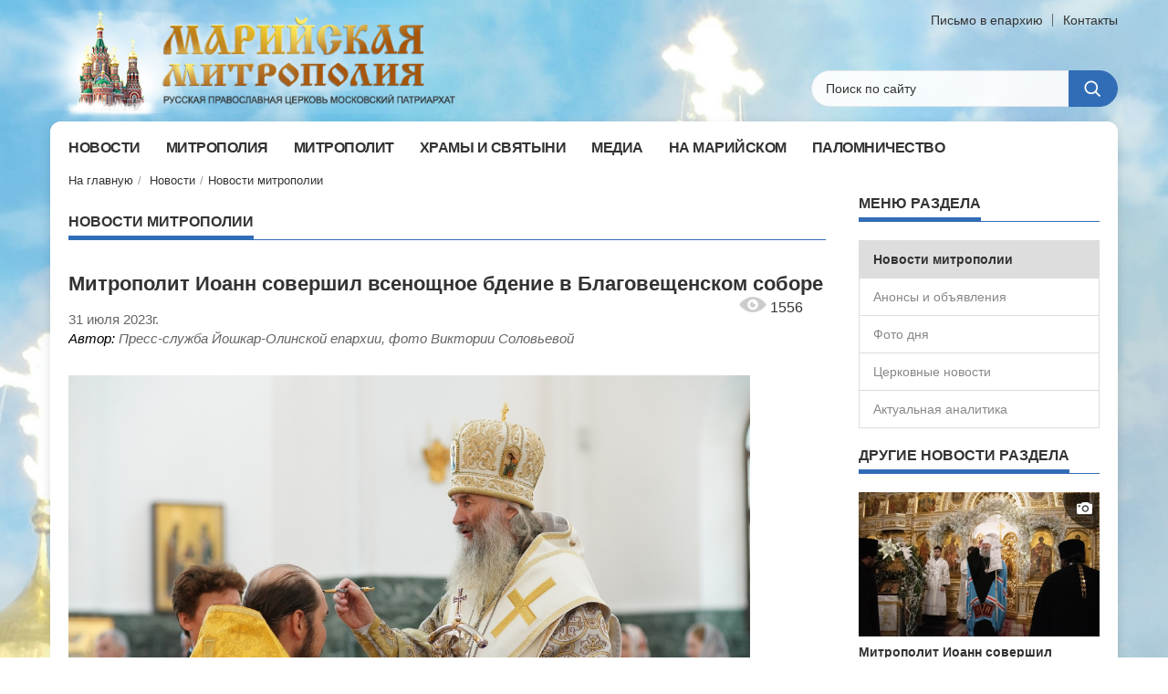

--- FILE ---
content_type: text/html; Charset=utf-8
request_url: https://mari-eparhia.ru/all_newses/news/?id=16366
body_size: 43087
content:
<!DOCTYPE html>
<html>
<head>
<meta http-equiv="Content-Type" content="text/html; charset=utf-8">
<title>Митрополит Иоанн совершил всенощное бдение в Благовещенском соборе | Новости митрополии.Йошкар-Олинская Митрополия Московского Патриархата РПЦ</title>
<meta name="viewport" content="width=device-width, initial-scale=1">
<meta name="description" content="Лента новостей Йошкар-Олинской и Марийской митрополии.. Йошкар-Олинская Митрополия Московского Патриархата РПЦ">
<meta name="keywords" content="Лента новостей Йошкар-Олинской и Марийской митрополии.. Йошкар-Олинская Митрополия Московского Патриархата РПЦ">
<link rel="icon" href="/www/pics/favicon.ico" type="image/x-icon" />
<link rel="shortcut icon" href="/www/pics/favicon.ico" type="image/x-icon" />
    
    <script type="text/javascript" src="/www/js/jquery-3.1.1.min.js"></script>
	<script type="text/javascript" src="/www/player/jwplayer.js"></script>
	<link rel="stylesheet" href="/www/css/jquery.fancybox.min.css" />
    <link rel="stylesheet" href="/www/css/main.css">
	
		
				<meta property="og:title" content="Митрополит Иоанн совершил всенощное бдение в Благовещенском соборе | Новости митрополии" />
				<meta property="og:description" content="29 июля вечером, накануне Недели 8-й по Пятидесятнице, митрополит Йошкар-Олинский и Марийский Иоанн возглавил всенощное бдение в Благовещенском кафедральном соборе." />
				<meta property="og:site_name" content="Марийская митрополия" />
				<link rel="image_src" href="https://mari-eparhia.ru/www/2023/07/DSC07720.jpg" />
				<meta property="og:image" content="https://mari-eparhia.ru/www/2023/07/DSC07720.jpg" />

				
</head>

  <body>
  
  
    <!--[if lt IE 10]>
      <p class="browserupgrade">You are using an <strong>outdated</strong> browser. Please upgrade your browser to improve your experience.</p>
    <![endif]-->

    <!-- container -->
    <div class="container">
      <!-- header -->
      <header id="header">
          <div id="logo">
            <a href="/">
              <img src="/www/images/logo_2.png" alt="">
            </a>
          </div>
          <div id="header-right">
            <div id="header-right-top">
              <a class="dark_text" href="mailto:mari@eparhia.ru">Письмо в епархию</a>
              <a class="dark_text" href="/eparhia/yoshkar-olinskaya/contacts/">Контакты</a>
            </div>
            <div id="header-right-bottom">
              <form class="search-form"  onSubmit="return CheckForm(this)" action="/search/default.asp" method="get">
			  <input name="where" type="hidden" value="news">
			  <input name="page" type="hidden" value="1">
                <input class="search-form-input" type="text" name="search" placeholder="Поиск по сайту">
                <button class="search-form-button" type="submit" name="submit" value="submit" onclick="submit">
                  <span class="icon icon-search"></span>
                </button>
              </form>
            </div>
          </div>
      </header>
      <!-- header -->

    
      <!-- main_container -->
      <div class="main_container">
        
        <!-- content -->
        <div id="content">
			
			
            <!-- top-menu -->
            <div class="top-menu-container home_page">
              <ul class="top-menu">
	
					<li>					  
					  <a href="/all_newses/">
						<span class="top-menu-title">Новости</span>
					  </a>
			
				<ul class="top-submenu">
			
					<li>
					  <a href="/all_newses/news/">
                        <span class="top-submenu-title">Новости митрополии</span>
                      </a>
					
					<li>
					  <a href="/all_newses/anonses/">
                        <span class="top-submenu-title">Анонсы и объявления</span>
                      </a>
					
					<li>
					  <a href="/all_newses/patriarhia/">
                        <span class="top-submenu-title">Церковные новости</span>
                      </a>
					
					<li>
					  <a href="/all_newses/cit/">
                        <span class="top-submenu-title">Актуальная аналитика</span>
                      </a>
					
					</ul>
				</li>
				
					<li>					  
					  <a href="/eparhia/">
						<span class="top-menu-title">Митрополия</span>
					  </a>
			
				<ul class="top-submenu">
			
					<li>
					  <a class="has-submenu" href="/eparhia/yoshkar-olinskaya/">
                        <span class="top-submenu-title">Йошкар-Олинская епархия</span>
                      </a>
				
				<ul class="top-submenu2">
			
					<li>
					  <a href="/eparhia/yoshkar-olinskaya/blagochiniya/">
                        <span class="top-submenu-title">Благочиния</span>
                      </a>
					
					<li>
					  <a href="/eparhia/yoshkar-olinskaya/otdeli/">
                        <span class="top-submenu-title">Епархиальные структуры</span>
                      </a>
					
					<li>
					  <a href="/eparhia/yoshkar-olinskaya/contacts/">
                        <span class="top-submenu-title">Контакты</span>
                      </a>
					
					</ul>
				</li>
				
					<li>
					  <a class="has-submenu" href="/eparhia/volzhskaya/">
                        <span class="top-submenu-title">Волжская епархия</span>
                      </a>
				
				<ul class="top-submenu2">
			
					<li>
					  <a href="/eparhia/volzhskaya/arhiierei_volzhsk/">
                        <span class="top-submenu-title">Архиерей</span>
                      </a>
					
					<li>
					  <a href="/eparhia/volzhskaya/blagochiniya_volzhsk/">
                        <span class="top-submenu-title">Благочиния</span>
                      </a>
					
					<li>
					  <a href="/eparhia/volzhskaya/otdely/">
                        <span class="top-submenu-title">Епархиальные структуры</span>
                      </a>
					
					<li>
					  <a href="/eparhia/volzhskaya/kontakt/">
                        <span class="top-submenu-title">Контакты</span>
                      </a>
					
					</ul>
				</li>
				
					</ul></li>
			
					<li>					  
					  <a href="/vladyka/">
						<span class="top-menu-title">Митрополит</span>
					  </a>
			
				<ul class="top-submenu">
			
					<li>
					  <a href="/vladyka/raspisanie/">
                        <span class="top-submenu-title">Расписание служений</span>
                      </a>
					
					<li>
					  <a href="/vladyka/priemnye_dni/">
                        <span class="top-submenu-title">Приёмные дни</span>
                      </a>
					
					<li>
					  <a href="/vladyka/metropolitan/">
                        <span class="top-submenu-title">Служение митрополита</span>
                      </a>
					
					<li>
					  <a href="/photovideonews.asp?filter=%EC%E5%F0%EE%EF%F0%E8%FF%F2%E8%FF%20%F1%20%EC%E8%F2%F0%EE%EF%EE%EB%E8%F2%EE%EC">
                        <span class="top-submenu-title">Мероприятия с митрополитом</span>
                      </a>
					
					<li>
					  <a href="/vladyka/pastyrskoe_slovo/">
                        <span class="top-submenu-title">Программа “Пастырское слово”</span>
                      </a>
					
					</ul>
				</li>
				
					<li>					  
					  <a href="/churches/">
						<span class="top-menu-title">Храмы и святыни</span>
					  </a>
			
				<ul class="top-submenu">
			
					<li>
					  <a class="has-submenu" href="/churches/eparhii_yoshkar-olinskoi/">
                        <span class="top-submenu-title">Храмы Йошкар-Олинской епархии</span>
                      </a>
				
				<ul class="top-submenu2">
			
					<li>
					  <a href="/churches/eparhii_yoshkar-olinskoi/monasteryes/">
                        <span class="top-submenu-title">Монастыри</span>
                      </a>
					
					<li>
					  <a href="/churches/eparhii_yoshkar-olinskoi/capital/">
                        <span class="top-submenu-title">Йошкар-Ола</span>
                      </a>
					
					<li>
					  <a href="/churches/eparhii_yoshkar-olinskoi/kozmodemyansk/">
                        <span class="top-submenu-title">Козьмодемьянск</span>
                      </a>
					
					<li>
					  <a href="/churches/eparhii_yoshkar-olinskoi/gornomari/">
                        <span class="top-submenu-title">Горномарийский район</span>
                      </a>
					
					<li>
					  <a href="/churches/eparhii_yoshkar-olinskoi/zvenigovo/">
                        <span class="top-submenu-title">Звениговский район</span>
                      </a>
					
					<li>
					  <a href="/churches/eparhii_yoshkar-olinskoi/kilemary/">
                        <span class="top-submenu-title">Килемарский район</span>
                      </a>
					
					<li>
					  <a href="/churches/eparhii_yoshkar-olinskoi/medvedevsky/">
                        <span class="top-submenu-title">Медведевский район</span>
                      </a>
					
					<li>
					  <a href="/churches/eparhii_yoshkar-olinskoi/orshansky/">
                        <span class="top-submenu-title">Оршанский район</span>
                      </a>
					
					<li>
					  <a href="/churches/eparhii_yoshkar-olinskoi/sovetsky/">
                        <span class="top-submenu-title">Советский район</span>
                      </a>
					
					<li>
					  <a href="/churches/eparhii_yoshkar-olinskoi/urinsky/">
                        <span class="top-submenu-title">Юринский район</span>
                      </a>
					
					<li>
					  <a href="/churches/eparhii_yoshkar-olinskoi/turemnie/">
                        <span class="top-submenu-title">Тюремные храмы</span>
                      </a>
					
					</ul>
				</li>
				
					<li>
					  <a class="has-submenu" href="/churches/eparhii_volzhskoi/">
                        <span class="top-submenu-title">Храмы Волжской епархии</span>
                      </a>
				
				<ul class="top-submenu2">
			
					<li>
					  <a href="/churches/eparhii_volzhskoi/volzhsk/">
                        <span class="top-submenu-title">Волжск</span>
                      </a>
					
					<li>
					  <a href="/churches/eparhii_volzhskoi/volzhskiy/">
                        <span class="top-submenu-title">Волжский район</span>
                      </a>
					
					<li>
					  <a href="/churches/eparhii_volzhskoi/kuzhener/">
                        <span class="top-submenu-title">Куженерский район</span>
                      </a>
					
					<li>
					  <a href="/churches/eparhii_volzhskoi/turek/">
                        <span class="top-submenu-title">Мари-Турекский район</span>
                      </a>
					
					<li>
					  <a href="/churches/eparhii_volzhskoi/morkinsky/">
                        <span class="top-submenu-title">Моркинский район</span>
                      </a>
					
					<li>
					  <a href="/churches/eparhii_volzhskoi/novotoryal/">
                        <span class="top-submenu-title">Новоторъяльский район</span>
                      </a>
					
					<li>
					  <a href="/churches/eparhii_volzhskoi/paranginsky/">
                        <span class="top-submenu-title">Параньгинский район</span>
                      </a>
					
					<li>
					  <a href="/churches/eparhii_volzhskoi/sernursky/">
                        <span class="top-submenu-title">Сернурский район</span>
                      </a>
					
					</ul>
				</li>
				
					<li>
					  <a href="/churches/hollyes/">
                        <span class="top-submenu-title">Местночтимые святые </span>
                      </a>
					
					</ul>
				</li>
				
					<li>					  
					  <a href="/media/">
						<span class="top-menu-title">Медиа</span>
					  </a>
			
				<ul class="top-submenu">
			
					<li>
					  <a href="/media/arhiv/">
                        <span class="top-submenu-title">Телепередача “Преображение”</span>
                      </a>
					
					<li>
					  <a href="/media/radio_blagovest/">
                        <span class="top-submenu-title">Радиопередача “Благовест”</span>
                      </a>
					
					<li>
					  <a href="/photovideonews.asp?filter=photoonly">
                        <span class="top-submenu-title">Фото</span>
                      </a>
					
					<li>
					  <a href="/photovideonews.asp?filter=videoonly">
                        <span class="top-submenu-title">Видео</span>
                      </a>
					
					<li>
					  <a href="http://www.mari-eparhia.ru/photovideonews.asp?filter=audio">
                        <span class="top-submenu-title">Аудио</span>
                      </a>
					
					<li>
					  <a href="/media/publikation/">
                        <span class="top-submenu-title">Публикации</span>
                      </a>
					
					</ul>
				</li>
				
					<li>					  
					  <a href="/na_mariiskom/">
						<span class="top-menu-title">На марийском</span>
					  </a>
			
				<ul class="top-submenu">
			
					<li>
					  <a class="has-submenu" href="/na_mariiskom/lugovoi/">
                        <span class="top-submenu-title">Марийский (луговой) язык</span>
                      </a>
				
				<ul class="top-submenu2">
			
					<li>
					  <a href="/na_mariiskom/lugovoi/radio_mari/">
                        <span class="top-submenu-title">Радиопередача «Ш&#255;м-чон изолык»</span>
                      </a>
					
					<li>
					  <a href="/na_mariiskom/lugovoi/jurnal/">
                        <span class="top-submenu-title">Журнал «Ш&#255;м-чон изолык»</span>
                      </a>
					
					<li>
					  <a href="/na_mariiskom/lugovoi/kolokol/">
                        <span class="top-submenu-title">Радиожурнал “Ча&#1189;”</span>
                      </a>
					
					<li>
					  <a href="/na_mariiskom/lugovoi/svecha_duschi/">
                        <span class="top-submenu-title">Радиопередача «Чон сорта»</span>
                      </a>
					
					<li>
					  <a href="/na_mariiskom/lugovoi/izdaniya/">
                        <span class="top-submenu-title">Печатные издания</span>
                      </a>
					
					<li>
					  <a href="/na_mariiskom/lugovoi/propovedi_patriarha/">
                        <span class="top-submenu-title">Проповеди Святейшего Патриарха Кирилла</span>
                      </a>
					
					<li>
					  <a href="/na_mariiskom/lugovoi/kalendar/">
                        <span class="top-submenu-title">Мульткалендарь</span>
                      </a>
					
					<li>
					  <a href="/na_mariiskom/lugovoi/audio_i_video/">
                        <span class="top-submenu-title">Аудио и видео</span>
                      </a>
					
					</ul>
				</li>
				
					<li>
					  <a class="has-submenu" href="/na_mariiskom/gornii/">
                        <span class="top-submenu-title">Горномарийский язык</span>
                      </a>
				
				<ul class="top-submenu2">
			
					<li>
					  <a href="/na_mariiskom/gornii/radio/">
                        <span class="top-submenu-title">Радиопередача “Уанымаш”</span>
                      </a>
					
					<li>
					  <a href="/na_mariiskom/gornii/jurnal/">
                        <span class="top-submenu-title">Журнал “Уанымаш”</span>
                      </a>
					
					<li>
					  <a href="/na_mariiskom/gornii/izdaniya/">
                        <span class="top-submenu-title">Печатные издания</span>
                      </a>
					
					</ul>
				</li>
				
					</ul></li>
			
					<li>					  
					  <a href="/pilgrim/">
						<span class="top-menu-title">Паломничество</span>
					  </a>
			
				<ul class="top-submenu">
			
					<li>
					  <a href="/pilgrim/pal.sluzhba/">
                        <span class="top-submenu-title">Паломническая служба</span>
                      </a>
					
					<li>
					  <a class="has-submenu" href="/pilgrim/raspisanie/">
                        <span class="top-submenu-title">Расписание паломнических поездок</span>
                      </a>
				
				<ul class="top-submenu2">
			
					<li>
					  <a href="/pilgrim/raspisanie/programmy/">
                        <span class="top-submenu-title">Программы поездок</span>
                      </a>
					
					</ul>
				</li>
				
					<li>
					  <a href="/pilgrim/exkursii/">
                        <span class="top-submenu-title">Экскурсии</span>
                      </a>
					
					<li>
					  <a href="/pilgrim/photo/">
                        <span class="top-submenu-title">Фотоотчеты</span>
                      </a>
					
					</ul>
				</li>
				
			</ul>
		</div>
	
		
            <!-- breadcrumbs -->
			<div class="breadcrumbs">

			<div class="breadcrumbs">
			<a href="/">На главную</a>
<a href="/all_newses/" class="navhist">Новости</a><a href="/all_newses/news/" class="navhist">Новости митрополии</a>
			</div>
</div>
            <!-- breadcrumbs -->
		
		
            <!-- main content_block -->
            <div class="content_block">
              
              <!-- main_block -->
              <div class="main_block">
				
                <div class="content_block_small mt20 mb50"> 				  
				
                  <h3 class="section_title mb20">
                    <span>Новости митрополии</span>
                  </h3>
	
					<div class="news_page">
				
	<!----Начало новости---->

					<div class="one_news clearfix">
						<h1 class="news_title">
							Митрополит Иоанн совершил всенощное бдение в Благовещенском соборе
								<span style="float:right;margin-right:25px;font-weight:normal;font-size:16px;">
									<i class="icon icon-views"></i> 1556
								</span>
							
						</h1>
						<div class="news_dt">
							31 июля 2023г.
									<div class="news_source">
										<span class="black_text">Автор:</span> Пресс-служба Йошкар-Олинской епархии, фото Виктории Соловьевой
									</div>
								
						</div>

					  
						<div class="news_img_block">
							<img class="news_img" src="/www/2023/07/DSC07720.jpg">
						</div>
					  
						<div class="news_body">	
							<p style="text-align:justify"><strong>29 июля вечером, накануне Недели 8-й по Пятидесятнице, памяти святых отцов шести Вселенских Соборов, митрополит Йошкар-Олинский и Марийский Иоанн возглавил всенощное бдение в Благовещенском кафедральном соборе.</strong></p>

<p style="text-align:justify">Владыке сослужили клирики кафедрального собора иереи Евгений Самойлов, Александр Староверов, Иоанн Милютин, диакон Артемий Бобоч, а также протодиакон Михаил Козловский. Песнопения исполнял хор &laquo;Благовест&raquo; под управлением регента Татьяны Черновой.</p>

<p style="text-align:justify">В память святых отцов на вечерне читались ветхозаветные паремии из книг Бытия и Второзакония &ndash; об избранных Богом наследовать небо и землю.</p>

<p style="text-align:justify">На утрене после чтения Евангелия верующие помазывались освященным елеем.</p>

						</div>

					
                    </div>
				  

                <div class="content_block_small2 mb20">   
                  <h3 class="section_title mb20">
                    <span>Фотогалерея</span>
                  </h3>               
    <div id="gallery" class="pictures" style="width:100%;display:block;">

              <a class="item"  data-fancybox="gallery" href="/www/news/2023/7/31104011033_b.jpg" data-caption="">
					<img src="/www/news/2023/7/31104011033_s.jpg" alt="">
              </a>

              <a class="item"  data-fancybox="gallery" href="/www/news/2023/7/311040151580_b.jpg" data-caption="">
					<img src="/www/news/2023/7/311040151580_s.jpg" alt="">
              </a>

              <a class="item"  data-fancybox="gallery" href="/www/news/2023/7/311040121142_b.jpg" data-caption="">
					<img src="/www/news/2023/7/311040121142_s.jpg" alt="">
              </a>

              <a class="item"  data-fancybox="gallery" href="/www/news/2023/7/31104041312_b.jpg" data-caption="">
					<img src="/www/news/2023/7/31104041312_s.jpg" alt="">
              </a>

              <a class="item"  data-fancybox="gallery" href="/www/news/2023/7/31104022746_b.jpg" data-caption="">
					<img src="/www/news/2023/7/31104022746_s.jpg" alt="">
              </a>

              <a class="item"  data-fancybox="gallery" href="/www/news/2023/7/31104001847_b.jpg" data-caption="">
					<img src="/www/news/2023/7/31104001847_s.jpg" alt="">
              </a>

              <a class="item"  data-fancybox="gallery" href="/www/news/2023/7/311040171128_b.jpg" data-caption="">
					<img src="/www/news/2023/7/311040171128_s.jpg" alt="">
              </a>

              <a class="item"  data-fancybox="gallery" href="/www/news/2023/7/31104016356_b.jpg" data-caption="">
					<img src="/www/news/2023/7/31104016356_s.jpg" alt="">
              </a>

              <a class="item"  data-fancybox="gallery" href="/www/news/2023/7/31104013316_b.jpg" data-caption="">
					<img src="/www/news/2023/7/31104013316_s.jpg" alt="">
              </a>

              <a class="item"  data-fancybox="gallery" href="/www/news/2023/7/3110401500_b.jpg" data-caption="">
					<img src="/www/news/2023/7/3110401500_s.jpg" alt="">
              </a>

              <a class="item"  data-fancybox="gallery" href="/www/news/2023/7/311040231642_b.jpg" data-caption="">
					<img src="/www/news/2023/7/311040231642_s.jpg" alt="">
              </a>

              <a class="item"  data-fancybox="gallery" href="/www/news/2023/7/31104021598_b.jpg" data-caption="">
					<img src="/www/news/2023/7/31104021598_s.jpg" alt="">
              </a>

              <a class="item"  data-fancybox="gallery" href="/www/news/2023/7/311040181893_b.jpg" data-caption="">
					<img src="/www/news/2023/7/311040181893_s.jpg" alt="">
              </a>

              <a class="item"  data-fancybox="gallery" href="/www/news/2023/7/3110404576_b.jpg" data-caption="">
					<img src="/www/news/2023/7/3110404576_s.jpg" alt="">
              </a>

              <a class="item"  data-fancybox="gallery" href="/www/news/2023/7/3110403802_b.jpg" data-caption="">
					<img src="/www/news/2023/7/3110403802_s.jpg" alt="">
              </a>

              <a class="item"  data-fancybox="gallery" href="/www/news/2023/7/3110403790_b.jpg" data-caption="">
					<img src="/www/news/2023/7/3110403790_s.jpg" alt="">
              </a>

              <a class="item"  data-fancybox="gallery" href="/www/news/2023/7/31104019664_b.jpg" data-caption="">
					<img src="/www/news/2023/7/31104019664_s.jpg" alt="">
              </a>

              <a class="item"  data-fancybox="gallery" href="/www/news/2023/7/311040101077_b.jpg" data-caption="">
					<img src="/www/news/2023/7/311040101077_s.jpg" alt="">
              </a>

              <a class="item"  data-fancybox="gallery" href="/www/news/2023/7/311040131664_b.jpg" data-caption="">
					<img src="/www/news/2023/7/311040131664_s.jpg" alt="">
              </a>

              <a class="item"  data-fancybox="gallery" href="/www/news/2023/7/31104024442_b.jpg" data-caption="">
					<img src="/www/news/2023/7/31104024442_s.jpg" alt="">
              </a>

              <a class="item"  data-fancybox="gallery" href="/www/news/2023/7/311041121572_b.jpg" data-caption="">
					<img src="/www/news/2023/7/311041121572_s.jpg" alt="">
              </a>

              <a class="item"  data-fancybox="gallery" href="/www/news/2023/7/311040491906_b.jpg" data-caption="">
					<img src="/www/news/2023/7/311040491906_s.jpg" alt="">
              </a>

              <a class="item"  data-fancybox="gallery" href="/www/news/2023/7/3110412209_b.jpg" data-caption="">
					<img src="/www/news/2023/7/3110412209_s.jpg" alt="">
              </a>

              <a class="item"  data-fancybox="gallery" href="/www/news/2023/7/311040491941_b.jpg" data-caption="">
					<img src="/www/news/2023/7/311040491941_s.jpg" alt="">
              </a>

              <a class="item"  data-fancybox="gallery" href="/www/news/2023/7/31104114373_b.jpg" data-caption="">
					<img src="/www/news/2023/7/31104114373_s.jpg" alt="">
              </a>

              <a class="item"  data-fancybox="gallery" href="/www/news/2023/7/31104181236_b.jpg" data-caption="">
					<img src="/www/news/2023/7/31104181236_s.jpg" alt="">
              </a>

              <a class="item"  data-fancybox="gallery" href="/www/news/2023/7/31104111671_b.jpg" data-caption="">
					<img src="/www/news/2023/7/31104111671_s.jpg" alt="">
              </a>

              <a class="item"  data-fancybox="gallery" href="/www/news/2023/7/31104141142_b.jpg" data-caption="">
					<img src="/www/news/2023/7/31104141142_s.jpg" alt="">
              </a>

              <a class="item"  data-fancybox="gallery" href="/www/news/2023/7/3110415276_b.jpg" data-caption="">
					<img src="/www/news/2023/7/3110415276_s.jpg" alt="">
              </a>

              <a class="item"  data-fancybox="gallery" href="/www/news/2023/7/3110416305_b.jpg" data-caption="">
					<img src="/www/news/2023/7/3110416305_s.jpg" alt="">
              </a>

              <a class="item"  data-fancybox="gallery" href="/www/news/2023/7/311041544_b.jpg" data-caption="">
					<img src="/www/news/2023/7/311041544_s.jpg" alt="">
              </a>

              <a class="item"  data-fancybox="gallery" href="/www/news/2023/7/31104171456_b.jpg" data-caption="">
					<img src="/www/news/2023/7/31104171456_s.jpg" alt="">
              </a>

              <a class="item"  data-fancybox="gallery" href="/www/news/2023/7/311041101028_b.jpg" data-caption="">
					<img src="/www/news/2023/7/311041101028_s.jpg" alt="">
              </a>

              <a class="item"  data-fancybox="gallery" href="/www/news/2023/7/31104115889_b.jpg" data-caption="">
					<img src="/www/news/2023/7/31104115889_s.jpg" alt="">
              </a>

              <a class="item"  data-fancybox="gallery" href="/www/news/2023/7/3110405054_b.jpg" data-caption="">
					<img src="/www/news/2023/7/3110405054_s.jpg" alt="">
              </a>

              <a class="item"  data-fancybox="gallery" href="/www/news/2023/7/3110411696_b.jpg" data-caption="">
					<img src="/www/news/2023/7/3110411696_s.jpg" alt="">
              </a>

              <a class="item"  data-fancybox="gallery" href="/www/news/2023/7/3110413613_b.jpg" data-caption="">
					<img src="/www/news/2023/7/3110413613_s.jpg" alt="">
              </a>

              <a class="item"  data-fancybox="gallery" href="/www/news/2023/7/31104048624_b.jpg" data-caption="">
					<img src="/www/news/2023/7/31104048624_s.jpg" alt="">
              </a>

              <a class="item"  data-fancybox="gallery" href="/www/news/2023/7/311041341246_b.jpg" data-caption="">
					<img src="/www/news/2023/7/311041341246_s.jpg" alt="">
              </a>

              <a class="item"  data-fancybox="gallery" href="/www/news/2023/7/31104134652_b.jpg" data-caption="">
					<img src="/www/news/2023/7/31104134652_s.jpg" alt="">
              </a>

              <a class="item"  data-fancybox="gallery" href="/www/news/2023/7/311041331222_b.jpg" data-caption="">
					<img src="/www/news/2023/7/311041331222_s.jpg" alt="">
              </a>

              <a class="item"  data-fancybox="gallery" href="/www/news/2023/7/311041331335_b.jpg" data-caption="">
					<img src="/www/news/2023/7/311041331335_s.jpg" alt="">
              </a>

              <a class="item"  data-fancybox="gallery" href="/www/news/2023/7/31104132480_b.jpg" data-caption="">
					<img src="/www/news/2023/7/31104132480_s.jpg" alt="">
              </a>

              <a class="item"  data-fancybox="gallery" href="/www/news/2023/7/3110413142_b.jpg" data-caption="">
					<img src="/www/news/2023/7/3110413142_s.jpg" alt="">
              </a>

</div>
</div>
<br><br>

					
					<!----Заключительный блок новости---->
						<div class="content_block_small mb50">
							<script type="text/javascript" src="//yandex.st/share/share.js" charset="utf-8"></script>
							<div align=right class="yashare-auto-init" data-yashareL10n="ru" data-yashareType="button" data-yashareQuickServices="yaru,vkontakte,facebook,twitter,odnoklassniki,moimir,lj,friendfeed,moikrug"></div> 
						</div>
			
                             
			
                </div>
				<!---Теги--->
                <div class="content_block_small mb40"> 
                  <h3 class="section_title mb20">
                    <span>Теги:</span>
                    <a href="/all_newses/news/" class="view_all">
                      Все новости раздела »
                    </a>
                  </h3>
                  <!-- tags -->
                  <div class="tags">
					<a href="/photovideonews.asp?filter=служение митрополита" class="tag">служение митрополита</a>
						
                  </div>
				<!--- /Теги--->
			
	<!----КОнец новости---->

		  <br><br>
	<!---  block_dop_class: , pos_dop_class:   ------>
	<!-- START Ins_type: , Ins_count: 0, news_style: 2 -->
	<!-- block_descr: , pos_descr:  -->
	<!-- location: /all_newses/news/, custom_dop:  -->
	
	
		<!-- Title -->
			
			<!---По 3 новости в ряд (дизайн в две колонки)-->
                  
                <div class="content_block_small mb20 mt20">
                  <h3 class="section_title mb20">
                    <span>Новости по теме</span>
                  </h3>
                  <div class="news_big_3">
			
                    <div class="one_news">
                      
						<div class="news_img_block">
							<div class="news_fphoto"></div>
							<a href="/all_newses/news/?ID=20679"><img src="/www/news/2026/1/19174610377.jpg" alt=""></a>
						  </div>
					  
                      <div class="news_section"></div>                      
                      
						<div class="news_dt">19 января 2026г.</div>
					  
                      <div class="news_title">
                        <a href="/all_newses/news/?ID=20679">Митрополит Иоанн совершил всенощное бдение на праздник Крещения Господня</a>
                      </div>
						<div class="news_anons">
					  18 января вечером, накануне праздника Крещения Господня, митрополит Йошкар-Олинский и Марийский Иоанн возглавил всенощное бдение в храме Рождества Христова г. Йошкар-Олы.
						</div>
                    </div>
			
                    <div class="one_news">
                      
						<div class="news_img_block">
							<div class="news_fphoto"></div>
							<a href="/all_newses/news/?ID=20678"><img src="/www/news/2026/1/191716261961.jpg" alt=""></a>
						  </div>
					  
                      <div class="news_section"></div>                      
                      
						<div class="news_dt">19 января 2026г.</div>
					  
                      <div class="news_title">
                        <a href="/all_newses/news/?ID=20678">Богослужение митрополита Иоанна в Крещенский сочельник</a>
                      </div>
						<div class="news_anons">
					  18 января, в навечерие Богоявления, митрополит Йошкар-Олинский и Марийский Иоанн возглавил Божественную литургию, вечерню и чин великого освящения воды в храме Рождества Пресвятой Богородицы с. Семеновка.
						</div>
                    </div>
			
                    <div class="one_news">
                      
						<div class="news_img_block">
							<div class="news_fphoto"></div>
							<a href="/all_newses/news/?ID=20676"><img src="/www/news/2026/1/1816620600.jpg" alt=""></a>
						  </div>
					  
                      <div class="news_section"></div>                      
                      
						<div class="news_dt">18 января 2026г.</div>
					  
                      <div class="news_title">
                        <a href="/all_newses/news/?ID=20676">Митрополит Иоанн возглавил всенощное бдение в Воскресенском соборе</a>
                      </div>
						<div class="news_anons">
					  17 января вечером, в канун Недели 32-й по Пятидесятнице, пред Богоявлением, митрополит Йошкар-Олинский и Марийский Иоанн возглавил всенощное бдение в Воскресенском соборе г. Йошкар-Олы.
						</div>
                    </div>
			
				</div>
					<div style="float:right"><a href="/all_newses/news/">Перейти к разделу</a></div>
                </div>
					</div>
	</div>
	
              </div>
              <!-- main_block -->

              <!-- side_block -->
              <div class="side_block">
					
			<div class="content_block_small">
				<h3 class="section_title mb20">
					<span>Меню раздела</span>
				</h3>
				<ul id="dopmenu">
	
		<li class="active">
			<div>Новости митрополии</div>
		</li>
	
		<li>
			<a href="/all_newses/anonses/">Анонсы и объявления</a>
		</li>
	
		<li>
			<a href="/all_newses/daysfoto/">Фото дня</a>
		</li>
	
		<li>
			<a href="/all_newses/patriarhia/">Церковные новости</a>
		</li>
	
		<li>
			<a href="/all_newses/cit/">Актуальная аналитика</a>
		</li>
	
				</ul>
			</div>
	
	<!---  block_dop_class: , pos_dop_class:   ------>
	<!-- START Ins_type: , Ins_count: 0, news_style: 9 -->
	<!-- block_descr: , pos_descr:  -->
	<!-- location: /all_newses/news/, custom_dop:  no_section  -->
	
	
		<!-- Title -->
				
                <div class="content_block_small">
                  
					<h3 class="section_title mb20 mt20">
                    <span>Другие новости раздела</span>
					</h3>
				  
                  <!-- news_big_1 -->
                  <div class="news_big_1">		  
			
                    <div class="one_news">
                      
						<div class="news_img_block">
							<div class="news_fphoto"></div>
							<a href="/all_newses/news/?ID=20679"><img src="/www/news/2026/1/19174610377.jpg" alt=""></a>
						  </div>
					  
                      <div class="news_section"></div>                      
                      
                      <div class="news_title">
                        <a href="/all_newses/news/?ID=20679">Митрополит Иоанн совершил всенощное бдение на праздник Крещения Господня</a>
                      </div>
						<div class="news_anons">
					  
						</div>
                    </div>
			
                    <div class="one_news">
                      
						<div class="news_img_block">
							<div class="news_fphoto"></div>
							<a href="/all_newses/news/?ID=20680"><img src="/www/news/2026/1/19173933902.jpg" alt=""></a>
						  </div>
					  
                      <div class="news_section"></div>                      
                      
                      <div class="news_title">
                        <a href="/all_newses/news/?ID=20680">Епископ Феофан совершил Литургию в Крещенский сочельник</a>
                      </div>
						<div class="news_anons">
					  
						</div>
                    </div>
			
                    <div class="one_news">
                      
						<div class="news_img_block">
							<div class="news_fphoto"></div>
							<a href="/all_newses/news/?ID=20678"><img src="/www/news/2026/1/191716261961.jpg" alt=""></a>
						  </div>
					  
                      <div class="news_section"></div>                      
                      
                      <div class="news_title">
                        <a href="/all_newses/news/?ID=20678">Богослужение митрополита Иоанна в Крещенский сочельник</a>
                      </div>
						<div class="news_anons">
					  
						</div>
                    </div>
			
					</div>
                </div>
			
              </div>
              <!-- side_block -->

            </div>
            <!-- main content_block -->
			
            <div class="content_block">
				
			</div>
		
		
            <div class="content_block">
				
			</div>
			
            <!-- main content_block -->
            <div class="content_block">
              
              <!-- main_block -->
              <div class="main_block">
				
              </div>
              <!-- main_block -->

              <!-- side_block -->
              <div class="side_block">
					
              </div>
              <!-- side_block -->

            </div>
            <!-- main content_block -->
		
            <div class="content_block">
				
			</div>
            <div class="content_block">
				
			</div>
            <div class="content_block">
				
			</div>
        </div>
        <!-- content -->



        <!-- footer -->
        <footer id="footer">
		
            <div id="footer_top">
				
              <div class="footer_top_1">
                <div class="footer_top_1_1">
					<p>© 2002-2026  Йошкар-Олинская и Марийская епархия<br>Русской Православной Церкви (Московский Патриархат)</p>
					<h3>Контакты Йошкар-Олинской и Марийской епархии</h3>

<div class="contacts">
<div><span style="font-size:14px"><strong>Адрес:</strong> 424000, Марий Эл, г. Йошкар-Ола, ул. Вознесенская, 27</span></div>

<div><span style="font-size:14px"><strong>Телефон:</strong> (8362) 42-98-58</span></div>

<div><span style="font-size:14px"><strong>Е-mail:</strong>&nbsp;mari@eparhia.ru</span></div>
</div>

<p>&nbsp;</p>

                </div>
                <div style="float:right;margin-right:10px;">
					
                </div>
                <div class="clr"></div>
              </div>
              <div class="footer_top_2">
              </div>
            </div>
            <div id="footer_bottom">
              <div class="footer_bottom_1">
                Сайт создан по благословению <strong>Митрополита Йошкар-Олинского и Марийского Иоанна</strong>
              </div>
              <div class="footer_bottom_2">
                Создание, технологическая и техническая поддержка – Проект «Епархия»<br>Сайт работает под управлением <a href="http://cms.eparhia.ru" target="_blank">CMS «Епархия»</a>
              </div>
            </div>
        </footer>
        <!-- footer -->
      </div>
      <!-- main_container -->
    </div>
    <!-- container -->

    <i id="to_top" class="icon icon-to-top"></i>

    <script src="/www/scripts/vendor.js"></script>
	<script src="/www/js/jquery.fancybox.min.js"></script>
	<script src="/www/scripts/main.js"></script>
<script src="/www/js/jquery-tjgallery.js"></script>
<script src="/www/js/imagesloaded.pkgd.min.js"></script>
	<script>
	$('.pictures').imagesLoaded().done( function( instance ) {
	  console.log('DONE  - all images have been successfully loaded');	  
	   $('.pictures').tjGallery({
			selector: '.item',
			row_min_height: 110,
			margin: 4
		});
	});
	</script>
  </body>
</html>
<!--Страница сформирована за 0,51 секунды. ( 6:58:47,77 -  6:58:48,28)-->

--- FILE ---
content_type: application/javascript
request_url: https://mari-eparhia.ru/www/js/jquery-tjgallery.js
body_size: 4806
content:
/*!
 * tjGallery 1.1
 * http://tj-s.ru
 *
 * description	JQuery Plugin create responsive gallery grid
 * Options:	{
 *				selector		:'img', // jquery selector for ersizing and positions element 
 *				row_min_height	: 180,	// minimal height of grid row
 *				margin			: 5		// border betwin elements
 *			}
 *
 * @copyright	Tod, tod@tj-s.ru
 * @license		MIT License
 */

(function($) {
	var methods = {
		init : function(options) {
			var $settings = $.extend({
				selector		:'img',
				row_min_height	: 180,
				margin			: 5
			}, options);

			
			return this.each(function() {
				var $this = $(this),
					data = $this.data('tjGallery');
				
				if ( ! data ) {
					$this.data('tjGallery', {
						target		: $this,
						tjGallery	: $settings,
					});
				}
				$(window).bind('resize.tjGallery', responding);
				
				return build($this);
				
				
				function responding(){
					methods.clear.apply($this);
					build($this);
				}
				
				function build(items){
					return items.each(function() {
						var $container = $(this);
						var max_bucket_width = $container.width();
						var buckets = [],
							last_bucket = {
								items: [],
								width: 0,
								height: 0
							};
						$container.find($settings.selector).each(function() {
							var $this = $(this);
							var $pic = $this;


							if ($pic[0].nodeName.toUpperCase() != 'IMG') {
								$pic = $pic.find('img');
								$this = $('<div class="tjGalleryItem">').insertBefore($this).append($this);
							} else {
								$this = $('<div class="tjGalleryItem">').insertBefore($pic).append($pic);
							}
							if (!$pic.length) return;

							$this.css({width: 'auto', float: 'left', position: 'relative'});
							
							var item = {
								pic: $pic,
								container: $this,
								original_height:  $pic.attr('height') || $pic.height(),
								original_width: $pic.attr('width') || $pic.width()
							};
							item.aspect = item.original_width / item.original_height;
							item.scale = $settings.row_min_height / item.original_height;				
							item.width = item.original_width * item.scale;
							item.height = item.original_height * item.scale;
							
							var new_bucket_width = getWidthForBucket(last_bucket.items, item);
							if (new_bucket_width > max_bucket_width) {
								buckets.push(last_bucket);
								last_bucket = {
									items: [],
									width: 0,
									height: 0
								};
							}
							last_bucket.items.push(item);
						});
						
						if (last_bucket.items.length == 1 && buckets[buckets.length-1].items.length > 1){
							buckets[buckets.length-1].items.push(last_bucket.items[0]);
						}else{
							buckets.push(last_bucket);
							last_bucket.last = true;
						}

						$.each(buckets, function(idx, bucket) {
							bucket.scale = (max_bucket_width - (bucket.items.length - 1) * $settings.margin) / getWidthForBucket(bucket.items);
							var $last_item;
							
							var n = 0;
							$.each(bucket.items, function(idx2, item) {
								if (bucket.scale) {
									item.width = Math.floor(item.width * bucket.scale);
									item.height = Math.floor(item.height * bucket.scale);
								}
								item.index = n;
								var pic = item.pic,
									container = item.container;
								$last_item = item;							
								n++;

								pic.css({
									height: parseInt(item.height)+"px",
									width: parseInt(item.width)+"px"
								});
								item.container.css({
									height: parseInt(item.height)+"px",
									width: parseInt(item.width)+"px",
									marginTop: $settings.margin + 'px'
								});
								if (idx2 > 0) {
									item.container.css({
										marginLeft: $settings.margin + 'px'
									});
								} else {
									item.container.css({
										clear: 'left'
									});
								}
							});
						});
					});
				}
				function getWidthForBucket(bucket, extra){
					var width = 0;
					if (bucket.length) {
						$.each(bucket, function(idx, item) {
							width += item.width;
						});
					}
					if (extra) {
						width += extra.width;
					}
					return width;
				}
				
			})			
		},
		clear: function(){
			conteiner = this;
            data = conteiner.data('tjGallery');
			conteiner.each(function() {
				$(this).find(data.tjGallery.selector).each(function() {
					if (!$(this).is('img'))
						$(this).find('img').css({'width': 'auto', 'height': 'auto'});
					$(this).removeAttr('style');
					$(this).appendTo(conteiner);
				})
				$(this).find('div:empty').remove();
			})
		},
		destroy : function() {
			methods.clear.apply(this);
			$(window).unbind('.tjGallery');
		}
	};


	$.fn.tjGallery = function( method ) {
		if ( methods[method] ) {
			return methods[ method ].apply( this, Array.prototype.slice.call( arguments, 1 ));
		} else if ( typeof method === 'object' || ! method ) {
			var that = this;
			return methods.init.apply( this, arguments );
		} else {
			$.error( 'Method ' +  method + ' does not exist for jQuery.tjGallery' );
		} 
		
	};

})(jQuery);

--- FILE ---
content_type: application/javascript
request_url: https://mari-eparhia.ru/www/scripts/main.js
body_size: 2072
content:
'use strict';

var screenS = 768;
var screenM = 992;
var screenL = 1200;

$(document).ready(function () {
	logoCheck();

	$('body').on('click', function (event) {
		if (!$(event.target).closest('.top-menu-container').length) {
			menuSwitch(true);
		}
	});
	$('.top-menu-container').on('click', function (event) {
		if (!$(event.target).closest('.top-menu').length) {
			menuSwitch();
		}
	});

	$('#to_top').click(function () {
		$('body,html').animate({ scrollTop: 0 }, 800);
	});

	$(window).scroll(function () {
		if ($(this).scrollTop() > 600) {
			$('#to_top').fadeIn();
		} else {
			$('#to_top').fadeOut();
		}
	});
	
	$('.top-menu > li > a').click(function(e){
		$('.top-menu > li > .top-submenu').hide();
		var windowWidth = $(window).width();
		if(windowWidth < 992){
			var subMenu = $(this).closest('li').find('.top-submenu');
			if(subMenu.length){
				e.preventDefault();
				subMenu.show();
			}
		}
	});
	$('.top-submenu > li > a').click(function(e){
		$('.top-submenu > li > .top-submenu2').hide();
		var windowWidth = $(window).width();
		if(windowWidth < 992){
			var subMenu2 = $(this).closest('li').find('.top-submenu2');
			if(subMenu2.length){
				e.preventDefault();
				subMenu2.show();
			}
		}
	});
}); //ready end


$(window).resize(function () {
	logoCheck();
	showMenu();
});

function logoCheck() {
	var windowWidth = $(window).width();
	var logoImg = $('#logo img').eq(0);
	var logoImgSrc = logoImg.attr('src');
	if (windowWidth < screenS) {
		logoImgSrc = logoImgSrc.replace(/(.*?)logo\.png/, '$1logo-m.png');
		logoImg.attr('src', logoImgSrc);
	} else {
		logoImgSrc = logoImgSrc.replace(/(.*?)logo-m\.png/, '$1logo.png');
		logoImg.attr('src', logoImgSrc);
	}
}

function showMenu() {
	var windowWidth = $(window).width();
	if (windowWidth > screenM) {
		if (!$('.top-menu').is(':visible')) {
			$('.top-menu').show();
		}
	} else {
		if ($('.top-menu').is(':visible')) {
			$('.top-menu').hide();
		}
	}
}

function menuSwitch() {
	var onlyhide = arguments.length > 0 && arguments[0] !== undefined ? arguments[0] : false;

	var windowWidth = $(window).width();
	if (windowWidth < screenM) {
		if ($('.top-menu').is(':visible')) {
			$('.top-menu').hide();
		} else {
			if (!onlyhide) {
				$('.top-menu').show();
			}
		}
	}
}
//# sourceMappingURL=main.js.map
